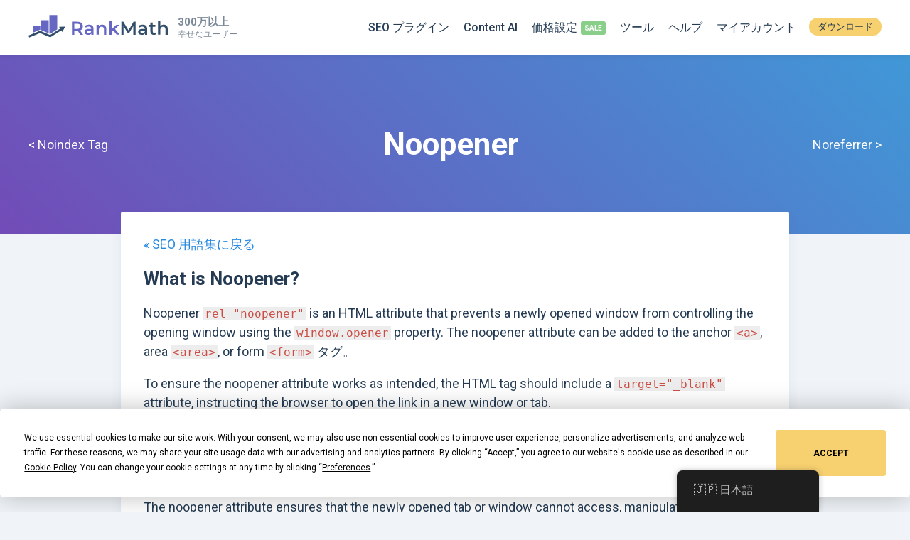

--- FILE ---
content_type: text/html; charset=UTF-8
request_url: https://rankmath.com/ja/seo-glossary/noopener/
body_size: 18187
content:
<!--                                              /\
   ___            __    __  ___     __  __       (  )
  / _ \___ ____  / /__ /  |/  /__ _/ /_/ /       (  )
 / , _/ _ `/ _ \/  '_// /|_/ / _ `/ __/ _ \     /|/\|\
/_/|_|\_,_/_//_/_/\_\/_/  /_/\_,_/\__/_//_/    /_||||_\

-->
<!doctype html>
<html lang="ja" prefix="og: https://ogp.me/ns#">
<head>
		<meta charset="UTF-8">
	<meta name="viewport" content="width=device-width, initial-scale=1, maximum-scale=5, user-scalable=yes">
	<link rel="profile" href="https://gmpg.org/xfn/11">
	<script type="text/javascript" src="https://app.termly.io/resource-blocker/a8be624f-646a-4940-9a04-d6a9b1de5c6c"></script>
		<style>img:is([sizes="auto" i], [sizes^="auto," i]) { contain-intrinsic-size: 3000px 1500px }</style>
	<meta name="dlm-version" content="5.1.4"><link rel='preconnect' href='https://www.googletagmanager.com' >
    <!-- Start VWO Common Smartcode -->
    <script  type='text/javascript'>
        var _vwo_clicks = 10;
    </script>
    <!-- End VWO Common Smartcode -->
        <!-- Start VWO Async SmartCode -->
    <link rel="preconnect" href="https://dev.visualwebsiteoptimizer.com" />
    <script  type='text/javascript' id='vwoCode'>
        /* Fix: wp-rocket (application/ld+json) */
        window._vwo_code || (function () {
            var account_id=1132515,
                version=2.1,
                settings_tolerance=2000,
                library_tolerance=2500,
                use_existing_jquery=false,
                hide_element='body',
                hide_element_style = 'opacity:0 !important;filter:alpha(opacity=0) !important;background:none !important;transition:none !important;',
                /* DO NOT EDIT BELOW THIS LINE */
                f=false,w=window,d=document,v=d.querySelector('#vwoCode'),cK='_vwo_'+account_id+'_settings',cc={};try{var c=JSON.parse(localStorage.getItem('_vwo_'+account_id+'_config'));cc=c&&typeof c==='object'?c:{}}catch(e){}var stT=cc.stT==='session'?w.sessionStorage:w.localStorage;code={use_existing_jquery:function(){return typeof use_existing_jquery!=='undefined'?use_existing_jquery:undefined},library_tolerance:function(){return typeof library_tolerance!=='undefined'?library_tolerance:undefined},settings_tolerance:function(){return cc.sT||settings_tolerance},hide_element_style:function(){return'{'+(cc.hES||hide_element_style)+'}'},hide_element:function(){if(performance.getEntriesByName('first-contentful-paint')[0]){return''}return typeof cc.hE==='string'?cc.hE:hide_element},getVersion:function(){return version},finish:function(e){if(!f){f=true;var t=d.getElementById('_vis_opt_path_hides');if(t)t.parentNode.removeChild(t);if(e)(new Image).src='https://dev.visualwebsiteoptimizer.com/ee.gif?a='+account_id+e}},finished:function(){return f},addScript:function(e){var t=d.createElement('script');t.type='text/javascript';if(e.src){t.src=e.src}else{t.text=e.text}d.getElementsByTagName('head')[0].appendChild(t)},load:function(e,t){var i=this.getSettings(),n=d.createElement('script'),r=this;t=t||{};if(i){n.textContent=i;d.getElementsByTagName('head')[0].appendChild(n);if(!w.VWO||VWO.caE){stT.removeItem(cK);r.load(e)}}else{var o=new XMLHttpRequest;o.open('GET',e,true);o.withCredentials=!t.dSC;o.responseType=t.responseType||'text';o.onload=function(){if(t.onloadCb){return t.onloadCb(o,e)}if(o.status===200||o.status===304){_vwo_code.addScript({text:o.responseText})}else{_vwo_code.finish('&e=loading_failure:'+e)}};o.onerror=function(){if(t.onerrorCb){return t.onerrorCb(e)}_vwo_code.finish('&e=loading_failure:'+e)};o.send()}},getSettings:function(){try{var e=stT.getItem(cK);if(!e){return}e=JSON.parse(e);if(Date.now()>e.e){stT.removeItem(cK);return}return e.s}catch(e){return}},init:function(){if(d.URL.indexOf('__vwo_disable__')>-1)return;var e=this.settings_tolerance();w._vwo_settings_timer=setTimeout(function(){_vwo_code.finish();stT.removeItem(cK)},e);var t;if(this.hide_element()!=='body'){t=d.createElement('style');var i=this.hide_element(),n=i?i+this.hide_element_style():'',r=d.getElementsByTagName('head')[0];t.setAttribute('id','_vis_opt_path_hides');v&&t.setAttribute('nonce',v.nonce);t.setAttribute('type','text/css');if(t.styleSheet)t.styleSheet.cssText=n;else t.appendChild(d.createTextNode(n));r.appendChild(t)}else{t=d.getElementsByTagName('head')[0];var n=d.createElement('div');n.style.cssText='z-index: 2147483647 !important;position: fixed !important;left: 0 !important;top: 0 !important;width: 100% !important;height: 100% !important;background: white !important;';n.setAttribute('id','_vis_opt_path_hides');n.classList.add('_vis_hide_layer');t.parentNode.insertBefore(n,t.nextSibling)}var o='https://dev.visualwebsiteoptimizer.com/j.php?a='+account_id+'&u='+encodeURIComponent(d.URL)+'&vn='+version;if(w.location.search.indexOf('_vwo_xhr')!==-1){this.addScript({src:o})}else{this.load(o+'&x=true')}}};w._vwo_code=code;code.init();})();
    </script>
    <!-- End VWO Async SmartCode -->
    
<!-- Search Engine Optimization by Rank Math PRO - https://rankmath.com/ -->
<title>What is Noopener? &raquo; Rank Math</title>
<meta name="description" content="Noopener rel=&quot;noopener&quot; is the HTML attribute that prevents third-party sites from controlling the browser tab using the window.opener property."/>
<meta name="robots" content="follow, index, max-snippet:-1, max-video-preview:-1, max-image-preview:large"/>
<link rel="canonical" href="https://rankmath.com/ja/seo-glossary/noopener/" />
<meta property="og:locale" content="ja_JP" />
<meta property="og:type" content="article" />
<meta property="og:title" content="What is Noopener? &raquo; Rank Math" />
<meta property="og:description" content="Noopener rel=&quot;noopener&quot; is the HTML attribute that prevents third-party sites from controlling the browser tab using the window.opener property." />
<meta property="og:url" content="https://rankmath.com/ja/seo-glossary/noopener/" />
<meta property="og:site_name" content="Rank Math" />
<meta property="article:publisher" content="https://www.facebook.com/RankMath" />
<meta property="article:author" content="https://www.facebook.com/bhanu.chaffy" />
<meta property="fb:app_id" content="773312216362768" />
<meta property="og:image" content="https://rankmath.com/wp-content/uploads/2023/12/Noopener.png" />
<meta property="og:image:secure_url" content="https://rankmath.com/wp-content/uploads/2023/12/Noopener.png" />
<meta property="og:image:width" content="1200" />
<meta property="og:image:height" content="630" />
<meta property="og:image:alt" content="Noopener" />
<meta property="og:image:type" content="image/png" />
<meta name="twitter:card" content="summary_large_image" />
<meta name="twitter:title" content="What is Noopener? &raquo; Rank Math" />
<meta name="twitter:description" content="Noopener rel=&quot;noopener&quot; is the HTML attribute that prevents third-party sites from controlling the browser tab using the window.opener property." />
<meta name="twitter:site" content="@RankMathSEO" />
<meta name="twitter:creator" content="@RankMathSEO" />
<meta name="twitter:image" content="https://rankmath.com/wp-content/uploads/2023/12/Noopener.png" />
<script type="application/ld+json" class="rank-math-schema-pro">{"@context":"https://schema.org","@graph":[{"@type":"BreadcrumbList","@id":"https://rankmath.com/ja/seo-glossary/noopener/#breadcrumb","itemListElement":[{"@type":"ListItem","position":"1","item":{"@id":"https://rankmath.com","name":"Home"}},{"@type":"ListItem","position":"2","item":{"@id":"https://rankmath.com/ja/seo-glossary/noopener/","name":"Noopener\u00a0"}}]}]}</script>
<!-- /Rank Math WordPress SEO プラグイン -->

<link rel="alternate" type="application/rss+xml" title="Rank Math &raquo; フィード" href="https://rankmath.com/ja/feed/" />
<link rel="alternate" type="application/rss+xml" title="Rank Math &raquo; コメントフィード" href="https://rankmath.com/ja/comments/feed/" />
<style id='classic-theme-styles-inline-css' type='text/css'>
/*! This file is auto-generated */
.wp-block-button__link{color:#fff;background-color:#32373c;border-radius:9999px;box-shadow:none;text-decoration:none;padding:calc(.667em + 2px) calc(1.333em + 2px);font-size:1.125em}.wp-block-file__button{background:#32373c;color:#fff;text-decoration:none}
</style>
<style id='global-styles-inline-css' type='text/css'>
:root{--wp--preset--aspect-ratio--square: 1;--wp--preset--aspect-ratio--4-3: 4/3;--wp--preset--aspect-ratio--3-4: 3/4;--wp--preset--aspect-ratio--3-2: 3/2;--wp--preset--aspect-ratio--2-3: 2/3;--wp--preset--aspect-ratio--16-9: 16/9;--wp--preset--aspect-ratio--9-16: 9/16;--wp--preset--color--black: #000000;--wp--preset--color--cyan-bluish-gray: #abb8c3;--wp--preset--color--white: #ffffff;--wp--preset--color--pale-pink: #f78da7;--wp--preset--color--vivid-red: #cf2e2e;--wp--preset--color--luminous-vivid-orange: #ff6900;--wp--preset--color--luminous-vivid-amber: #fcb900;--wp--preset--color--light-green-cyan: #7bdcb5;--wp--preset--color--vivid-green-cyan: #00d084;--wp--preset--color--pale-cyan-blue: #8ed1fc;--wp--preset--color--vivid-cyan-blue: #0693e3;--wp--preset--color--vivid-purple: #9b51e0;--wp--preset--gradient--vivid-cyan-blue-to-vivid-purple: linear-gradient(135deg,rgba(6,147,227,1) 0%,rgb(155,81,224) 100%);--wp--preset--gradient--light-green-cyan-to-vivid-green-cyan: linear-gradient(135deg,rgb(122,220,180) 0%,rgb(0,208,130) 100%);--wp--preset--gradient--luminous-vivid-amber-to-luminous-vivid-orange: linear-gradient(135deg,rgba(252,185,0,1) 0%,rgba(255,105,0,1) 100%);--wp--preset--gradient--luminous-vivid-orange-to-vivid-red: linear-gradient(135deg,rgba(255,105,0,1) 0%,rgb(207,46,46) 100%);--wp--preset--gradient--very-light-gray-to-cyan-bluish-gray: linear-gradient(135deg,rgb(238,238,238) 0%,rgb(169,184,195) 100%);--wp--preset--gradient--cool-to-warm-spectrum: linear-gradient(135deg,rgb(74,234,220) 0%,rgb(151,120,209) 20%,rgb(207,42,186) 40%,rgb(238,44,130) 60%,rgb(251,105,98) 80%,rgb(254,248,76) 100%);--wp--preset--gradient--blush-light-purple: linear-gradient(135deg,rgb(255,206,236) 0%,rgb(152,150,240) 100%);--wp--preset--gradient--blush-bordeaux: linear-gradient(135deg,rgb(254,205,165) 0%,rgb(254,45,45) 50%,rgb(107,0,62) 100%);--wp--preset--gradient--luminous-dusk: linear-gradient(135deg,rgb(255,203,112) 0%,rgb(199,81,192) 50%,rgb(65,88,208) 100%);--wp--preset--gradient--pale-ocean: linear-gradient(135deg,rgb(255,245,203) 0%,rgb(182,227,212) 50%,rgb(51,167,181) 100%);--wp--preset--gradient--electric-grass: linear-gradient(135deg,rgb(202,248,128) 0%,rgb(113,206,126) 100%);--wp--preset--gradient--midnight: linear-gradient(135deg,rgb(2,3,129) 0%,rgb(40,116,252) 100%);--wp--preset--font-size--small: 13px;--wp--preset--font-size--medium: 20px;--wp--preset--font-size--large: 36px;--wp--preset--font-size--x-large: 42px;--wp--preset--spacing--20: 0.44rem;--wp--preset--spacing--30: 0.67rem;--wp--preset--spacing--40: 1rem;--wp--preset--spacing--50: 1.5rem;--wp--preset--spacing--60: 2.25rem;--wp--preset--spacing--70: 3.38rem;--wp--preset--spacing--80: 5.06rem;--wp--preset--shadow--natural: 6px 6px 9px rgba(0, 0, 0, 0.2);--wp--preset--shadow--deep: 12px 12px 50px rgba(0, 0, 0, 0.4);--wp--preset--shadow--sharp: 6px 6px 0px rgba(0, 0, 0, 0.2);--wp--preset--shadow--outlined: 6px 6px 0px -3px rgba(255, 255, 255, 1), 6px 6px rgba(0, 0, 0, 1);--wp--preset--shadow--crisp: 6px 6px 0px rgba(0, 0, 0, 1);}:where(.is-layout-flex){gap: 0.5em;}:where(.is-layout-grid){gap: 0.5em;}body .is-layout-flex{display: flex;}.is-layout-flex{flex-wrap: wrap;align-items: center;}.is-layout-flex > :is(*, div){margin: 0;}body .is-layout-grid{display: grid;}.is-layout-grid > :is(*, div){margin: 0;}:where(.wp-block-columns.is-layout-flex){gap: 2em;}:where(.wp-block-columns.is-layout-grid){gap: 2em;}:where(.wp-block-post-template.is-layout-flex){gap: 1.25em;}:where(.wp-block-post-template.is-layout-grid){gap: 1.25em;}.has-black-color{color: var(--wp--preset--color--black) !important;}.has-cyan-bluish-gray-color{color: var(--wp--preset--color--cyan-bluish-gray) !important;}.has-white-color{color: var(--wp--preset--color--white) !important;}.has-pale-pink-color{color: var(--wp--preset--color--pale-pink) !important;}.has-vivid-red-color{color: var(--wp--preset--color--vivid-red) !important;}.has-luminous-vivid-orange-color{color: var(--wp--preset--color--luminous-vivid-orange) !important;}.has-luminous-vivid-amber-color{color: var(--wp--preset--color--luminous-vivid-amber) !important;}.has-light-green-cyan-color{color: var(--wp--preset--color--light-green-cyan) !important;}.has-vivid-green-cyan-color{color: var(--wp--preset--color--vivid-green-cyan) !important;}.has-pale-cyan-blue-color{color: var(--wp--preset--color--pale-cyan-blue) !important;}.has-vivid-cyan-blue-color{color: var(--wp--preset--color--vivid-cyan-blue) !important;}.has-vivid-purple-color{color: var(--wp--preset--color--vivid-purple) !important;}.has-black-background-color{background-color: var(--wp--preset--color--black) !important;}.has-cyan-bluish-gray-background-color{background-color: var(--wp--preset--color--cyan-bluish-gray) !important;}.has-white-background-color{background-color: var(--wp--preset--color--white) !important;}.has-pale-pink-background-color{background-color: var(--wp--preset--color--pale-pink) !important;}.has-vivid-red-background-color{background-color: var(--wp--preset--color--vivid-red) !important;}.has-luminous-vivid-orange-background-color{background-color: var(--wp--preset--color--luminous-vivid-orange) !important;}.has-luminous-vivid-amber-background-color{background-color: var(--wp--preset--color--luminous-vivid-amber) !important;}.has-light-green-cyan-background-color{background-color: var(--wp--preset--color--light-green-cyan) !important;}.has-vivid-green-cyan-background-color{background-color: var(--wp--preset--color--vivid-green-cyan) !important;}.has-pale-cyan-blue-background-color{background-color: var(--wp--preset--color--pale-cyan-blue) !important;}.has-vivid-cyan-blue-background-color{background-color: var(--wp--preset--color--vivid-cyan-blue) !important;}.has-vivid-purple-background-color{background-color: var(--wp--preset--color--vivid-purple) !important;}.has-black-border-color{border-color: var(--wp--preset--color--black) !important;}.has-cyan-bluish-gray-border-color{border-color: var(--wp--preset--color--cyan-bluish-gray) !important;}.has-white-border-color{border-color: var(--wp--preset--color--white) !important;}.has-pale-pink-border-color{border-color: var(--wp--preset--color--pale-pink) !important;}.has-vivid-red-border-color{border-color: var(--wp--preset--color--vivid-red) !important;}.has-luminous-vivid-orange-border-color{border-color: var(--wp--preset--color--luminous-vivid-orange) !important;}.has-luminous-vivid-amber-border-color{border-color: var(--wp--preset--color--luminous-vivid-amber) !important;}.has-light-green-cyan-border-color{border-color: var(--wp--preset--color--light-green-cyan) !important;}.has-vivid-green-cyan-border-color{border-color: var(--wp--preset--color--vivid-green-cyan) !important;}.has-pale-cyan-blue-border-color{border-color: var(--wp--preset--color--pale-cyan-blue) !important;}.has-vivid-cyan-blue-border-color{border-color: var(--wp--preset--color--vivid-cyan-blue) !important;}.has-vivid-purple-border-color{border-color: var(--wp--preset--color--vivid-purple) !important;}.has-vivid-cyan-blue-to-vivid-purple-gradient-background{background: var(--wp--preset--gradient--vivid-cyan-blue-to-vivid-purple) !important;}.has-light-green-cyan-to-vivid-green-cyan-gradient-background{background: var(--wp--preset--gradient--light-green-cyan-to-vivid-green-cyan) !important;}.has-luminous-vivid-amber-to-luminous-vivid-orange-gradient-background{background: var(--wp--preset--gradient--luminous-vivid-amber-to-luminous-vivid-orange) !important;}.has-luminous-vivid-orange-to-vivid-red-gradient-background{background: var(--wp--preset--gradient--luminous-vivid-orange-to-vivid-red) !important;}.has-very-light-gray-to-cyan-bluish-gray-gradient-background{background: var(--wp--preset--gradient--very-light-gray-to-cyan-bluish-gray) !important;}.has-cool-to-warm-spectrum-gradient-background{background: var(--wp--preset--gradient--cool-to-warm-spectrum) !important;}.has-blush-light-purple-gradient-background{background: var(--wp--preset--gradient--blush-light-purple) !important;}.has-blush-bordeaux-gradient-background{background: var(--wp--preset--gradient--blush-bordeaux) !important;}.has-luminous-dusk-gradient-background{background: var(--wp--preset--gradient--luminous-dusk) !important;}.has-pale-ocean-gradient-background{background: var(--wp--preset--gradient--pale-ocean) !important;}.has-electric-grass-gradient-background{background: var(--wp--preset--gradient--electric-grass) !important;}.has-midnight-gradient-background{background: var(--wp--preset--gradient--midnight) !important;}.has-small-font-size{font-size: var(--wp--preset--font-size--small) !important;}.has-medium-font-size{font-size: var(--wp--preset--font-size--medium) !important;}.has-large-font-size{font-size: var(--wp--preset--font-size--large) !important;}.has-x-large-font-size{font-size: var(--wp--preset--font-size--x-large) !important;}
:where(.wp-block-post-template.is-layout-flex){gap: 1.25em;}:where(.wp-block-post-template.is-layout-grid){gap: 1.25em;}
:where(.wp-block-columns.is-layout-flex){gap: 2em;}:where(.wp-block-columns.is-layout-grid){gap: 2em;}
:root :where(.wp-block-pullquote){font-size: 1.5em;line-height: 1.6;}
</style>
<style id='woocommerce-inline-inline-css' type='text/css'>
.woocommerce form .form-row .required { visibility: visible; }
</style>
<link rel='stylesheet' id='trp-floater-language-switcher-style-css' href='https://rankmath.com/wp-content/plugins/translatepress-multilingual/assets/css/trp-floater-language-switcher.css?ver=3.0' type='text/css' media='all' />
<link rel='stylesheet' id='trp-language-switcher-style-css' href='https://rankmath.com/wp-content/plugins/translatepress-multilingual/assets/css/trp-language-switcher.css?ver=3.0' type='text/css' media='all' />
<link rel='stylesheet' id='brands-styles-css' href='https://rankmath.com/wp-content/plugins/woocommerce/assets/css/brands.css?ver=9.9.5' type='text/css' media='all' />
<link rel='stylesheet' id='rm-style-css' href='https://rankmath.com/wp-content/themes/rm/style.css?ver=0.167' type='text/css' media='all' />
<link rel='stylesheet' id='rm-page-seo-glossary-css' href='https://rankmath.com/wp-content/themes/rm/css/page-seo-glossary.css?ver=0.167' type='text/css' media='all' />
<script type="text/javascript">
            window._nslDOMReady = (function () {
                const executedCallbacks = new Set();
            
                return function (callback) {
                    /**
                    * Third parties might dispatch DOMContentLoaded events, so we need to ensure that we only run our callback once!
                    */
                    if (executedCallbacks.has(callback)) return;
            
                    const wrappedCallback = function () {
                        if (executedCallbacks.has(callback)) return;
                        executedCallbacks.add(callback);
                        callback();
                    };
            
                    if (document.readyState === "complete" || document.readyState === "interactive") {
                        wrappedCallback();
                    } else {
                        document.addEventListener("DOMContentLoaded", wrappedCallback);
                    }
                };
            })();
        </script><script type="text/javascript" src="https://rankmath.com/wp-content/plugins/wp-sentry-integration/public/wp-sentry-browser.min.js?ver=8.9.0" id="wp-sentry-browser-bundle-js"></script>
<script type="text/javascript" id="wp-sentry-browser-js-extra">
/* <![CDATA[ */
var wp_sentry = {"environment":"production","release":"0.2.4","context":{"tags":{"wordpress":"6.8.3","language":"ja"}},"dsn":"https:\/\/02efc90471b4fe80591376609686c5c0@o172969.ingest.us.sentry.io\/4508649752100864"};
/* ]]> */
</script>
<script type="text/javascript" src="https://rankmath.com/wp-content/plugins/wp-sentry-integration/public/wp-sentry-init.js?ver=8.9.0" id="wp-sentry-browser-js"></script>
<script type="text/javascript" src="https://rankmath.com/wp-includes/js/jquery/jquery.min.js?ver=3.7.1" id="jquery-core-js"></script>
<script type="text/javascript" src="https://rankmath.com/wp-content/plugins/woocommerce/assets/js/js-cookie/js.cookie.min.js?ver=2.1.4-wc.9.9.5" id="js-cookie-js" defer="defer" data-wp-strategy="defer"></script>
<script type="text/javascript" id="woocommerce-js-extra">
/* <![CDATA[ */
var woocommerce_params = {"ajax_url":"\/wp-admin\/admin-ajax.php","wc_ajax_url":"https:\/\/rankmath.com\/ja\/?wc-ajax=%%endpoint%%","i18n_password_show":"Show password","i18n_password_hide":"Hide password"};
/* ]]> */
</script>
<script type="text/javascript" id="jquery-cookie-js-extra">
/* <![CDATA[ */
var affwp_scripts = {"ajaxurl":"https:\/\/rankmath.com\/wp-admin\/admin-ajax.php"};
/* ]]> */
</script>
<script type="text/javascript" src="https://rankmath.com/wp-content/plugins/woocommerce/assets/js/jquery-cookie/jquery.cookie.min.js?ver=1.4.1-wc.9.9.5" id="jquery-cookie-js" data-wp-strategy="defer"></script>
<script type="text/javascript" id="affwp-tracking-js-extra">
/* <![CDATA[ */
var affwp_debug_vars = {"integrations":{"woocommerce":"WooCommerce"},"version":"2.29.1","currency":"USD","ref_cookie":"affwp_ref","visit_cookie":"affwp_ref_visit_id","campaign_cookie":"affwp_campaign"};
/* ]]> */
</script>
<script type="text/javascript" src="https://rankmath.com/wp-content/plugins/affiliate-wp/assets/js/tracking.min.js?ver=2.29.1" id="affwp-tracking-js"></script>
<script type="text/javascript" src="https://rankmath.com/wp-content/plugins/translatepress-multilingual/assets/js/trp-frontend-compatibility.js?ver=3.0" id="trp-frontend-compatibility-js"></script>
<script type="text/javascript" id="wc-settings-dep-in-header-js-after">
/* <![CDATA[ */
console.warn( "Scripts that have a dependency on [wc-settings, wc-blocks-checkout] must be loaded in the footer, automatewoo-marketing-optin-editor-script was registered to load in the header, but has been switched to load in the footer instead. See https://github.com/woocommerce/woocommerce-gutenberg-products-block/pull/5059" );
/* ]]> */
</script>
<link rel="https://api.w.org/" href="https://rankmath.com/ja/wp-json/" /><link rel="EditURI" type="application/rsd+xml" title="RSD" href="https://rankmath.com/xmlrpc.php?rsd" />
<link rel='shortlink' href='https://rankmath.com/ja/?p=1236303' />
<link rel="alternate" title="oEmbed (JSON)" type="application/json+oembed" href="https://rankmath.com/ja/wp-json/oembed/1.0/embed?url=https%3A%2F%2Frankmath.com%2Fja%2Fseo-glossary%2Fnoopener%2F" />
<link rel="alternate" title="oEmbed (XML)" type="text/xml+oembed" href="https://rankmath.com/ja/wp-json/oembed/1.0/embed?url=https%3A%2F%2Frankmath.com%2Fja%2Fseo-glossary%2Fnoopener%2F&#038;format=xml" />
			<link rel="preconnect" href="https://fonts.googleapis.com">
			<link rel="preconnect" href="https://fonts.gstatic.com" crossorigin>
			<link href="https://fonts.googleapis.com/css2?family=Roboto+Mono:ital,wght@0,100..700;1,100..700&family=Roboto:ital,wght@0,100;0,300;0,400;0,500;0,700;0,900;1,100;1,300;1,400;1,500;1,700;1,900&display=swap" rel="stylesheet">
				<script type="text/javascript">
		var AFFWP = AFFWP || {};
		AFFWP.referral_var = 'ref';
		AFFWP.expiration = 60;
		AFFWP.debug = 0;

		AFFWP.cookie_domain = '.rankmath.com';

		AFFWP.referral_credit_last = 1;
		</script>
<link rel="alternate" hreflang="en-US" href="https://rankmath.com/seo-glossary/noopener/"/>
<link rel="alternate" hreflang="de-DE" href="https://rankmath.com/de/seo-glossary/noopener/"/>
<link rel="alternate" hreflang="nl-NL" href="https://rankmath.com/nl/seo-glossary/noopener/"/>
<link rel="alternate" hreflang="fr-FR" href="https://rankmath.com/fr/seo-glossary/noopener/"/>
<link rel="alternate" hreflang="ja" href="https://rankmath.com/ja/seo-glossary/noopener/"/>
<link rel="alternate" hreflang="es-ES" href="https://rankmath.com/es/seo-glossary/noopener/"/>
<link rel="alternate" hreflang="it-IT" href="https://rankmath.com/it/seo-glossary/noopener/"/>
<link rel="alternate" hreflang="fi" href="https://rankmath.com/fi/seo-glossary/noopener/"/>
<link rel="alternate" hreflang="en" href="https://rankmath.com/seo-glossary/noopener/"/>
<link rel="alternate" hreflang="de" href="https://rankmath.com/de/seo-glossary/noopener/"/>
<link rel="alternate" hreflang="nl" href="https://rankmath.com/nl/seo-glossary/noopener/"/>
<link rel="alternate" hreflang="fr" href="https://rankmath.com/fr/seo-glossary/noopener/"/>
<link rel="alternate" hreflang="es" href="https://rankmath.com/es/seo-glossary/noopener/"/>
<link rel="alternate" hreflang="it" href="https://rankmath.com/it/seo-glossary/noopener/"/>
	<noscript><style>.woocommerce-product-gallery{ opacity: 1 !important; }</style></noscript>
		<!-- Reddit Pixel -->
	<script>!function(w,d){if(!w.rdt){var p=w.rdt=function(){p.sendEvent?p.sendEvent.apply(p,arguments):p.callQueue.push(arguments)};p.callQueue=[];var t=d.createElement("script");t.src="https://www.redditstatic.com/ads/pixel.js",t.async=!0;var s=d.getElementsByTagName("script")[0];s.parentNode.insertBefore(t,s)}}(window,document);rdt('init','a2_ha0qfl1t15or');rdt('track', 'PageVisit');</script>
	<!-- End Reddit Pixel -->
	<script>
		window.dataLayer = window.dataLayer || [];
	</script>
			<!-- Google Tag Manager -->
		<script>(function(w,d,s,l,i){w[l]=w[l]||[];w[l].push({'gtm.start':
		new Date().getTime(),event:'gtm.js'});var f=d.getElementsByTagName(s)[0],
		j=d.createElement(s),dl=l!='dataLayer'?'&l='+l:'';j.async=true;j.src=
		'https://www.googletagmanager.com/gtm.js?id='+i+dl;f.parentNode.insertBefore(j,f);
		})(window,document,'script','dataLayer','GTM-NVLJ3ZS');</script>
		<!-- End Google Tag Manager -->
			<!-- Favicons -->
	<link rel="shortcut icon" href="https://rankmath.com/wp-content/themes/rm/images/favicons/favicon.ico">
	<link rel="icon" sizes="16x16 32x32 64x64" href="https://rankmath.com/wp-content/themes/rm/images/favicons/favicon.ico">
	<link rel="icon" type="image/png" sizes="196x196" href="https://rankmath.com/wp-content/themes/rm/images/favicons/favicon-192.png">
	<link rel="icon" type="image/png" sizes="160x160" href="https://rankmath.com/wp-content/themes/rm/images/favicons/favicon-160.png">
	<link rel="icon" type="image/png" sizes="96x96" href="https://rankmath.com/wp-content/themes/rm/images/favicons/favicon-96.png">
	<link rel="icon" type="image/png" sizes="64x64" href="https://rankmath.com/wp-content/themes/rm/images/favicons/favicon-64.png">
	<link rel="icon" type="image/png" sizes="32x32" href="https://rankmath.com/wp-content/themes/rm/images/favicons/favicon-32.png">
	<link rel="icon" type="image/png" sizes="16x16" href="https://rankmath.com/wp-content/themes/rm/images/favicons/favicon-16.png">
	<link rel="apple-touch-icon" href="https://rankmath.com/wp-content/themes/rm/images/favicons/favicon-57.png">
	<link rel="apple-touch-icon" sizes="114x114" href="https://rankmath.com/wp-content/themes/rm/images/favicons/favicon-114.png">
	<link rel="apple-touch-icon" sizes="72x72" href="https://rankmath.com/wp-content/themes/rm/images/favicons/favicon-72.png">
	<link rel="apple-touch-icon" sizes="144x144" href="https://rankmath.com/wp-content/themes/rm/images/favicons/favicon-144.png">
	<link rel="apple-touch-icon" sizes="60x60" href="https://rankmath.com/wp-content/themes/rm/images/favicons/favicon-60.png">
	<link rel="apple-touch-icon" sizes="120x120" href="https://rankmath.com/wp-content/themes/rm/images/favicons/favicon-120.png">
	<link rel="apple-touch-icon" sizes="76x76" href="https://rankmath.com/wp-content/themes/rm/images/favicons/favicon-76.png">
	<link rel="apple-touch-icon" sizes="152x152" href="https://rankmath.com/wp-content/themes/rm/images/favicons/favicon-152.png">
	<link rel="apple-touch-icon" sizes="180x180" href="https://rankmath.com/wp-content/themes/rm/images/favicons/favicon-180.png">
	<meta name="msapplication-TileColor" content="#FFFFFF">
	<meta name="msapplication-TileImage" content="https://rankmath.com/wp-content/themes/rm/images/favicons/favicon-144.png">
	<meta name="msapplication-config" content="https://rankmath.com/wp-content/themes/rm/images/favicons/browserconfig.xml">
	<!-- Favicons End -->
</head>

<body class="wp-singular rm_seo_term-template-default single single-rm_seo_term postid-1236303 wp-theme-rm theme-rm woocommerce-no-js translatepress-ja content-sidebar-layout woocommerce-active" id="sitebody">
<!-- Google Tag Manager (noscript) -->
<noscript><iframe src="https://www.googletagmanager.com/ns.html?id=GTM-NVLJ3ZS"
height="0" width="0" style="display:none;visibility:hidden"></iframe></noscript>
<!-- End Google Tag Manager (noscript) -->


<div id="page" class="site">
	<div id="catcher" class="clear" ></div>	<header id="masthead" class="site-header" itemscope itemtype="https://schema.org/WPHeader">
		<a class="accessibility-toggle-link screen-reader-text" href="#" role="button" tabindex="0" aria-label="Turn On Accessible Colors Mode">Turn On Accessible Colors Mode</a>		<div class="container clear">
			<div class="site-branding">
								<div class="site-title"><a href="https://rankmath.com/ja/" rel="home"><img src="https://rankmath.com/wp-content/themes/rm/images/rank-math-logo.svg" title="WordPressSEOのスイスアーミーナイフ" alt="Rank MathSEOプラグイン" width="210" height="34"></a></div>
									<span class="happy-user-count"><div class="user-count">300万以上</div><div class="user-count-text">幸せなユーザー</div></span>
								</div><!-- .site-branding -->

							<nav id="site-navigation" class="main-navigation" itemscope="itemscope" itemtype="https://schema.org/SiteNavigationElement">
					<span class="toggle-mobile-menu"><span></span></span>
					<div id="primary-menu" class="menu-main-menu-container"><ul id="menu-main-menu" class="menu"><li id="menu-item-388333" class="menu-item menu-item-type-custom menu-item-object-custom menu-item-388333"><a href="https://rankmath.com/ja/wordpress/plugin/seo-suite/" title="Rank MathSEOプラグインの機能">SEO プラグイン</a></li>
<li id="menu-item-1003350" class="menu-item menu-item-type-post_type menu-item-object-page menu-item-1003350"><a href="https://rankmath.com/ja/content-ai/">Content AI</a></li>
<li id="menu-item-641748" class="pricing sale menu-item menu-item-type-custom menu-item-object-custom menu-item-has-children menu-item-641748"><a href="https://rankmath.com/ja/pricing/" title="価格の詳細" aria-haspopup="true" aria-expanded="false">価格設定</a>
<ul class="sub-menu">
	<li id="menu-item-1272084" class="menu-item menu-item-type-custom menu-item-object-custom menu-item-1272084"><a href="https://rankmath.com/ja/pricing/">SEO プラグインの価格</a></li>
	<li id="menu-item-1195249" class="menu-item menu-item-type-custom menu-item-object-custom menu-item-1195249"><a href="https://rankmath.com/ja/content-ai/#pricing">Content AIの価格設定</a></li>
	<li id="menu-item-1613977" class="menu-item menu-item-type-custom menu-item-object-custom menu-item-1613977"><a href="https://rankmath.com/ja/pricing/?show_bundle=1">Bundle Pricing</a></li>
</ul>
</li>
<li id="menu-item-1091707" class="menu-item menu-item-type-post_type menu-item-object-page menu-item-has-children menu-item-1091707"><a href="https://rankmath.com/ja/tools/" aria-haspopup="true" aria-expanded="false">ツール</a>
<ul class="sub-menu">
	<li id="menu-item-1091708" class="menu-item menu-item-type-post_type menu-item-object-page menu-item-1091708"><a href="https://rankmath.com/ja/tools/meta-tag-analyzer/">メタ タグ アナライザー</a></li>
	<li id="menu-item-1091709" class="menu-item menu-item-type-post_type menu-item-object-page menu-item-1091709"><a rel="nofollow" href="https://rankmath.com/ja/tools/seo-analyzer/">SEOアナライザー</a></li>
	<li id="menu-item-1463882" class="menu-item menu-item-type-post_type menu-item-object-page menu-item-1463882"><a href="https://rankmath.com/ja/tools/robots-txt/">Robots.txt テスター</a></li>
</ul>
</li>
<li id="menu-item-40" class="menu-item menu-item-type-custom menu-item-object-custom menu-item-has-children menu-item-40"><a href="https://rankmath.com/kb/" title="Rank Mathサポート" aria-haspopup="true" aria-expanded="false">ヘルプ</a>
<ul class="sub-menu">
	<li id="menu-item-272" class="menu-item menu-item-type-custom menu-item-object-custom menu-item-272"><a target="_blank" href="https://rankmath.com/support/" title="サポートチケットフォーラム" aria-label="サポートチケットフォーラム">サポート</a></li>
</ul>
</li>
<li class="menu-item menu-item-type-custom menu-item-object-custom"><a href="https://rankmath.com/ja/my-account/" title="あなたのアカウントにログイン" rel="noopener nofollow" data-no-instant>マイアカウント</a></li><li class="login-button-wrap"><a href="https://rankmath.com/ja/thank-you/?download_id=rank-math" class="button login-button download-button" rel="noopener noreferrer nofollow" title="Rank Mathプラグインを無料でダウンロード"><span>ダウンロード</span></a></li></ul></div>				</nav><!-- #site-navigation -->
					</div>
			</header><!-- #masthead -->

	<div id="content" class="site-content">

<header class="page-header">
	<div class="graph"></div>
	<div class="container">
		<div class="single-seo-term-container">
			<div class="single-seo-term-prev"><a href="https://rankmath.com/ja/seo-glossary/noindex-tag/" title="noindex タグは、検索エンジンにサイトや Web ページをインデックスしないように指示するメタ タグです。">&lt; Noindex Tag</a></div>
			<h1 class="entry-title">Noopener </h1>			<div class="single-seo-term-next"><a href="https://rankmath.com/ja/seo-glossary/noreferrer/" title="Noreferrer は、リンクのクリックを通じて渡されるすべての参照情報を削除するための HTML 属性です。 ">Noreferrer &gt;</a></div>
		</div>
	</div>
</header><!-- .entry-header -->

<div class="container main clear">

	<div id="primary" class="content-area">
		<main id="main" class="site-main">

			<div class="type-post">
				<div class="back-to-glossary">
					<a href="https://rankmath.com/ja/seo-glossary/">« SEO 用語集に戻る</a>
				</div>
									<article class="seo-term-content">
						<h2>What is Noopener?</h2>
<p><span style="font-weight: 400">Noopener <code>rel="noopener"</code> is an HTML attribute </span><span style="font-weight: 400">that prevents a newly opened window from controlling the opening window using the </span><code>window.opener</code><span style="font-weight: 400"> property. </span><span style="font-weight: 400">The noopener attribute can be added to the anchor <code>&lt;a&gt;</code>, area <code>&lt;area&gt;</code>, or form <code>&lt;form&gt;</code> タグ。 </span></p>
<p><span style="font-weight: 400">To ensure the noopener attribute works as intended, the HTML tag should include a <code>target="_blank"</code> attribute, instructing the browser to open the link in a new window or tab. </span></p>
<pre>&lt;a href=&quot;https://yourdomain.com&quot; rel=&quot;noopener&quot; target=&quot;_blank&quot;&gt;Your Domain&lt;/a&gt;</pre>
<p><span style="font-weight: 400">The noopener attribute ensures that the newly opened tab or window cannot access, manipulate, or tamper with the URL or content of the opening window. This helps to enhance security and prevent potential malicious actions like </span>reverse tab nabbing.</p>
<p><span data-preserver-spaces="true">Reverse tab nabbing is a phishing scam in which a site replaces the last visited site with a fake lookalike. When visitors click the back button, they are redirected to the malicious lookalike site, where hackers can steal their banking and personal information.</span></p>
<h2><span data-preserver-spaces="true">Security Implication of the Noopener Attribute</span></h2>
<p><span data-preserver-spaces="true">When you click a link, it typically opens a new webpage in a new tab or window. Let us call this new window the &#8220;new window.&#8221; Similarly, the window or tab from which you clicked the link can be the &#8220;opening window.&#8221;</span></p>
<p><span data-preserver-spaces="true">Now,</span><span data-preserver-spaces="true"> suppose the</span><span data-preserver-spaces="true"> HTML code of the link you clicked on </span><strong><span data-preserver-spaces="true">does not</span></strong><span data-preserver-spaces="true"> contain a noopener attribute.</span><span data-preserver-spaces="true"> In that case, the new window will be able to access the JavaScript properties and methods of the opening window. This includes the window</span><span data-preserver-spaces="true">.opener</span><span data-preserver-spaces="true"> property, which the new window can use to change the URL of the opening window. </span></p>
<p><span data-preserver-spaces="true">Browsers typically prevent this</span><span data-preserver-spaces="true"> using the </span><a class="editor-rtfLink" href="https://developer.mozilla.org/en-US/docs/Web/Security/Same-origin_policy" target="_blank" rel="noopener" data-schema-attribute="mentions"><span data-preserver-spaces="true">same-origin policy</span></a><span data-preserver-spaces="true">. That is, browsers only allow the new window to access the window</span><span data-preserver-spaces="true">.</span><span data-preserver-spaces="true">opener</span><span data-preserver-spaces="true"> 財産</span><span data-preserver-spaces="true"> </span><span data-preserver-spaces="true">if both</span><span data-preserver-spaces="true"> windows have the same protocol, port, and host.</span><span data-preserver-spaces="true"> </span></p>
<p><span data-preserver-spaces="true">However, some older browsers do not support the same-origin policy, leaving visitors vulnerable. The noopener</span><strong><span data-preserver-spaces="true"> </span></strong><span data-preserver-spaces="true">property prevents that by setting the window</span><span data-preserver-spaces="true">.</span><span data-preserver-spaces="true">opener</span><span data-preserver-spaces="true"> 財産 </span><span data-preserver-spaces="true">に</span><span data-preserver-spaces="true"> </span><code>null</code><span data-preserver-spaces="true">, regardless of whether the browser supports the same-origin policy.</span><span data-preserver-spaces="true"> </span></p>
<p><span data-preserver-spaces="true">As an extra security measure, browsers and content management systems (CMS) like WordPress </span><a class="editor-rtfLink" href="https://mathiasbynens.github.io/rel-noopener/" target="_blank" rel="noopener" data-schema-attribute="mentions"><span data-preserver-spaces="true">automatically include</span></a><span data-preserver-spaces="true"> the noopener attribute to links containing the <code>target="_blank"</code> 属性。 </span></p>
<h2><span data-preserver-spaces="true">SEO Implications of the Noopener Attribute</span></h2>
<p><span data-preserver-spaces="true">The noopener attribute does not affect your search engine optimization or site performance. If anything, omitting the noopener attribute could be detrimental to your site performance, as the new window could access the window</span><span data-preserver-spaces="true">.opener</span><span data-preserver-spaces="true"> property and run JavaScript processes on the opening window. </span></p>
<p><span data-preserver-spaces="true">JavaScript is resource-intensive and can</span><span data-preserver-spaces="true"> take up considerable resources on your visitor&#8217;s device. If the opening window runs a lot of JavaScript, it could slow down the current page, causing performance issues for your visitors.</span></p>
<h2>Difference Between the Noopener, Noreferrer, and Nofollow Attributes</h2>
<p>The noopener attribute (<code>rel="noopener"</code>) prevents the new window from accessing the window.opener property of the opening window. The noreferrer attribute (<code>rel=&quot;参照者なし&quot;</code>), on the other hand, instructs the browser to remove the Referer header when opening the new window.</p>
<p><span style="font-weight: 400">The Referer header contains the URL of the previous page. So, including the noreferrer attribute ensures that the </span><span style="font-weight: 400">new window cannot access the URL of the opening window. </span></p>
<p>That said, the noreferrer attribute is an alternative to the noopener attribute. Both will prevent the new window from accessing the URL of the opening window. However, you should include the <code>target=”_blank”</code> attribute to the link.</p>
<p><span style="font-weight: 400">However, the nofollow (<code>rel="nofollow"</code>) </span><span data-preserver-spaces="true">attribute informs the search engine not to pass link equity to the site it links to. It has no security benefits, is unrelated to the noopener and </span><span data-preserver-spaces="true">noreferral</span><span data-preserver-spaces="true"> attributes, and is purely used for search engine optimization. </span></p>
<h2>よくある質問</h2>
<h3>1. What Does Noopener Mean?</h3>
<p><span style="font-weight: 400">Noopener refers to the </span><b>rel=&#8221;noopener&#8221;</b><span style="font-weight: 400"> attribute. It is an HTML attribute that prevents a new window from gaining access to the URL of the opening window. </span></p>
<h3>2. Is Noopener Still Needed?</h3>
<p><span style="font-weight: 400">Yes, the noopener is helpful for preventing malicious sites from manipulating the URL of your opening window. Without the noopener attribute, the new window could replace the opening window with a phishing site and steal your private information. </span></p>
<h3>3. What is the Difference Between Nofollow and Noopener?</h3>
<p><span style="font-weight: 400">The nofollow </span><b>rel=&#8221;nofollow&#8221;</b><span style="font-weight: 400"> attribute informs search engines not to follow or pass link equity to the site the link points to. On the other hand, the noopener <strong>rel=&#8221;noopener&#8221; </strong>属性</span><span style="font-weight: 400"> instructs the browser to prevent the new window from accessing or controlling the opening window through the </span><b>window.opener </b><span style="font-weight: 400">property. </span></p>
					</article><!-- #post-ID -->
								</div>
			<div class="related-posts"><h3>関連用語:</h3>			<h4>
				<a href="https://rankmath.com/ja/seo-glossary/total-blocking-time/">
					Total Blocking Time (TBT)				</a>
			</h4>
						<h4>
				<a href="https://rankmath.com/ja/seo-glossary/brand-mentions/">
					ブランドの言及				</a>
			</h4>
						<h4>
				<a href="https://rankmath.com/ja/seo-glossary/302-redirect/">
					302リダイレクト				</a>
			</h4>
						<h4>
				<a href="https://rankmath.com/ja/seo-glossary/seo-audit/">
					SEO監査				</a>
			</h4>
						<h4>
				<a href="https://rankmath.com/ja/seo-glossary/noreferrer/">
					参照者なし				</a>
			</h4>
			</div>		</main><!-- #main -->
	</div><!-- #primary -->

</div>


	</div><!-- #content -->
			<footer class="site-footer" itemtype="https://schema.org/WPFooter" itemscope="itemscope" id="sitefooter">
							<div class="container clear">
											<div class="columns clear">
							<div class="col col-1">
								<section id="nav_menu-4" class="widget widget_nav_menu"><h4 class="widget-title">おすすめされた</h4><nav class="menu-recommended-widget-container"><ul id="menu-recommended-widget" class="menu"><li id="menu-item-388586" class="menu-item menu-item-type-post_type menu-item-object-page menu-item-388586"><a href="https://rankmath.com/ja/reviews/" title="ユーザーからの熱烈な賞賛">レビュー</a></li>
<li id="menu-item-956065" class="menu-item menu-item-type-custom menu-item-object-custom menu-item-956065"><a href="https://rankmath.com/changelog/" title="Rank MathSEOプラグインに発生するすべての変更">変更ログ</a></li>
<li id="menu-item-388588" class="menu-item menu-item-type-post_type menu-item-object-page menu-item-388588"><a href="https://rankmath.com/ja/yoast-alternative/" title="2つのSEOプラグインの詳細な比較">Yoast Vs Rank Math</a></li>
<li id="menu-item-388607" class="menu-item menu-item-type-custom menu-item-object-custom menu-item-388607"><a href="https://rankmath.com/ja/wordpress/plugin/instant-indexing/" title="WordPressインスタントインデックスプラグイン">Google Indexing API</a></li>
<li id="menu-item-902801" class="menu-item menu-item-type-post_type menu-item-object-page menu-item-902801"><a href="https://rankmath.com/ja/google-updates/">Googleコアアップデート</a></li>
</ul></nav></section>							</div>
							<div class="col col-2">
								<section id="custom_html-5" class="widget_text widget widget_custom_html"><h4 class="widget-title">重要</h4><div class="textwidget custom-html-widget"><ul>
<li>
<a href="https://rankmath.com/kb/how-to-setup/" title="Rank Mathを正しく設定するためのステップバイステップガイド">Rank Mathのセットアップ方法</a>
</li>
<li>
<a href="https://rankmath.com/kb/score-100-in-tests/" title="ランクを上げる可能性を高めるために最大スコアを達成する">Rank Mathで100/100を獲得</a>
</li>
<li>
<a href="https://rankmath.com/kb/general-settings/" title="Rank Mathのすべての一般設定を学ぶ">Rank Mathの一般設定</a>
</li>
<li>
<a href="https://rankmath.com/kb/titles-and-meta/" title="Rank Mathでタイトルとメタの要点を学ぶ">「タイトルとメタ」設定</a>
</li>
<li>
<a href="https://rankmath.com/kb/analytics/" title="キーワード、トラフィック、電子メールレポートなどを追跡します。">強力なサイト分析</a>
</li>
</ul></div></section>							</div>
							<div class="col col-3 last">
								<section id="nav_menu-2" class="widget widget_nav_menu"><h4 class="widget-title">会社</h4><nav class="menu-company-widget-container"><ul id="menu-company-widget" class="menu"><li id="menu-item-575838" class="menu-item menu-item-type-post_type menu-item-object-page menu-item-575838"><a href="https://rankmath.com/ja/about/">私たちに関しては</a></li>
<li id="menu-item-267" class="menu-item menu-item-type-post_type menu-item-object-page menu-item-267"><a href="https://rankmath.com/ja/contact/" title="Rank Mathサポートチームに連絡する">連絡先</a></li>
<li id="menu-item-253" class="menu-item menu-item-type-post_type menu-item-object-page menu-item-253"><a href="https://rankmath.com/ja/privacy-policy/" title="Rank Mathのプライバシーポリシー">プライバシーポリシー</a></li>
<li id="menu-item-576054" class="menu-item menu-item-type-post_type menu-item-object-page menu-item-576054"><a href="https://rankmath.com/ja/hiring/" title="Rank Mathで採用しています！">私達は雇っています！</a></li>
<li id="menu-item-1195297" class="menu-item menu-item-type-post_type menu-item-object-page current_page_parent menu-item-1195297"><a href="https://rankmath.com/ja/blog/">ブログ</a></li>
</ul></nav></section>							</div>
							<div class="col col-4">
								<section id="nav_menu-5" class="widget widget_nav_menu"><h4 class="widget-title">我々のブランド</h4><nav class="menu-our-brands-container"><ul id="menu-our-brands" class="menu"><li id="menu-item-1262327" class="menu-item menu-item-type-custom menu-item-object-custom menu-item-1262327"><a target="_blank" href="https://www.one.com/en/wordpress-hosting">one.com</a></li>
<li id="menu-item-1262324" class="menu-item menu-item-type-custom menu-item-object-custom menu-item-1262324"><a target="_blank" href="https://wp-rocket.me">WP Rocket</a></li>
<li id="menu-item-1262325" class="menu-item menu-item-type-custom menu-item-object-custom menu-item-1262325"><a target="_blank" href="https://imagify.io">Imagify</a></li>
<li id="menu-item-1262326" class="menu-item menu-item-type-custom menu-item-object-custom menu-item-1262326"><a target="_blank" href="https://rocketcdn.me">RocketCDN</a></li>
<li id="menu-item-1275235" class="menu-item menu-item-type-custom menu-item-object-custom menu-item-1275235"><a target="_blank" href="https://termly.io">Termly</a></li>
<li id="menu-item-1562189" class="menu-item menu-item-type-custom menu-item-object-custom menu-item-1562189"><a href="https://www.shore.com/">Shore</a></li>
<li id="menu-item-1562190" class="menu-item menu-item-type-custom menu-item-object-custom menu-item-1562190"><a href="https://www.socialpilot.co/">SocialPilot</a></li>
</ul></nav></section>							</div>
							<div class="col col-5 last">
								<section id="nav_menu-3" class="widget widget_nav_menu"><h4 class="widget-title">使える</h4><nav class="menu-useful-widget-container"><ul id="menu-useful-widget" class="menu"><li id="menu-item-641753" class="menu-item menu-item-type-post_type menu-item-object-page menu-item-641753"><a href="https://rankmath.com/ja/tools/seo-analyzer/">SEOアナライザー</a></li>
<li id="menu-item-388556" class="menu-item menu-item-type-custom menu-item-object-custom menu-item-388556"><a href="https://rankmath.com/ja/compatibility/" title="Rank Mathと互換性のある100%製品のリスト">互換性のある製品</a></li>
<li id="menu-item-388627" class="menu-item menu-item-type-custom menu-item-object-custom menu-item-388627"><a href="https://rankmath.com/ja/affiliates/" title="すべての販売で30%を獲得できます!!">アフィリエイトプログラム</a></li>
<li id="menu-item-788094" class="menu-item menu-item-type-post_type menu-item-object-page menu-item-788094"><a href="https://rankmath.com/ja/free-vs-pro/" title="Rank Math無料vs.PRO">無料対PRO</a></li>
<li id="menu-item-902811" class="menu-item menu-item-type-custom menu-item-object-custom menu-item-902811"><a href="https://rankmath.com/ja/wordpress/plugin/seo-suite/#comparison">選択肢を比較する</a></li>
</ul></nav></section>							</div>
						</div>
									</div>
			
			<div class="copyrights clear">
				<div class="container">
					<ul class="social-profiles">
						<li class="twitter"><a href="https://twitter.com/RankMathSEO" title="ツイッター" rel="nofollow noopener" target="_blank" aria-label="ツイッター"><i class="rm-icons icon-twitter" aria-hidden="true"></i></a></li>
						<li class="facebook-group"><a href="https://www.facebook.com/groups/rankmathseopluginwordpress/" title="Facebookグループ" rel="nofollow noopener" target="_blank" aria-label="Facebookグループ"><i class="rm-icons icon-fb-group" aria-hidden="true"></i></a></li>
						<li class="youtube"><a href="https://www.youtube.com/RankMath?view_as=subscriber&sub_confirmation=1" title="YouTube" rel="nofollow noopener" target="_blank" aria-label="YouTube"><i class="rm-icons icon-play" aria-hidden="true"></i></a></li>
						<li class="facebook"><a href="https://www.facebook.com/RankMath/" title="フェイスブック" rel="nofollow noopener" target="_blank" aria-label="フェイスブック"><i class="rm-icons icon-facebook-alt" aria-hidden="true"></i></a></li>
						<li class="linkedin"><a href="https://www.linkedin.com/company/rankmath/" title="LinkedIn" rel="nofollow noopener" target="_blank" aria-label="LinkedIn"><i class="rm-icons icon-linkedin" aria-hidden="true"></i></a></li>
						<li class="tiktok"><a href="https://www.tiktok.com/@rankmathpro" title="TikTok" rel="nofollow noopener" target="_blank" aria-label="TikTok"><i class="rm-icons icon-tiktok" aria-hidden="true"></i></a></li>
					</ul>
					<div class="policies">
						<a title="Rank Mathの利用規約" href="https://rankmath.com/ja/terms-and-conditions/">利用規約</a>
						<span class="sep">|</span>
						<a title="Rank MathのCookieポリシー" href="https://rankmath.com/ja/cookie-policy/">クッキーポリシー</a>
						<span class="sep">|</span>
						<a title="Rank Mathのプラグイン使用ポリシー" href="https://rankmath.com/ja/usage-tracking/">プラグイン使用ポリシー</a>
					</div>
					<div class="copyrights-text">
						© Rank Math 2018-2026.
						Made with <span class="heart" role="presentation"><i class="icon-heartbeat" aria-hidden="true"></i></span><span class="screen-reader-text">愛</span> WordPressを使用します。
					</div>
				</div><!-- .copyrights -->
			</div>
			<a id='scroll-to-top' class='animate' href='#' role='button' aria-label='トップにジャンプ' tabindex='0'><i class='rm-icons icon-right-arrow' aria-hidden='true'></i></a>
		</footer><!-- #colophon -->
		</div><!-- #page -->

<template id="tp-language" data-tp-language="ja"></template><script type="speculationrules">
{"prefetch":[{"source":"document","where":{"and":[{"href_matches":"\/ja\/*"},{"not":{"href_matches":["\/wp-*.php","\/wp-admin\/*","\/wp-content\/uploads\/*","\/wp-content\/*","\/wp-content\/plugins\/*","\/wp-content\/themes\/rm\/*","\/ja\/*\\?(.+)"]}},{"not":{"selector_matches":"a[rel~=\"nofollow\"]"}},{"not":{"selector_matches":".no-prefetch, .no-prefetch a"}}]},"eagerness":"conservative"}]}
</script>
        <div id="trp-floater-ls" onclick="" data-no-translation class="trp-language-switcher-container trp-floater-ls-names trp-bottom-right trp-color-dark full-names" >
            <div id="trp-floater-ls-current-language" class="">

                <a href="#" class="trp-floater-ls-disabled-language trp-ls-disabled-language" onclick="event.preventDefault()">
					🇯🇵 日本語				</a>

            </div>
            <div id="trp-floater-ls-language-list" class="" >

                <div class="trp-language-wrap trp-language-wrap-bottom">                    <a href="https://rankmath.com/seo-glossary/noopener/"
                         title="🇺🇸 English">
          						  🇺🇸 English					          </a>
                                    <a href="https://rankmath.com/de/seo-glossary/noopener/"
                         title="🇩🇪 Deutsch">
          						  🇩🇪 Deutsch					          </a>
                                    <a href="https://rankmath.com/nl/seo-glossary/noopener/"
                         title="🇳🇱 Nederlands">
          						  🇳🇱 Nederlands					          </a>
                                    <a href="https://rankmath.com/fr/seo-glossary/noopener/"
                         title="🇫🇷 Français">
          						  🇫🇷 Français					          </a>
                                    <a href="https://rankmath.com/es/seo-glossary/noopener/"
                         title="🇪🇸 Español">
          						  🇪🇸 Español					          </a>
                                    <a href="https://rankmath.com/it/seo-glossary/noopener/"
                         title="🇮🇹 Italiano">
          						  🇮🇹 Italiano					          </a>
                                    <a href="https://rankmath.com/fi/seo-glossary/noopener/"
                         title="🇫🇮 Suomi">
          						  🇫🇮 Suomi					          </a>
                <a href="#" class="trp-floater-ls-disabled-language trp-ls-disabled-language" onclick="event.preventDefault()">🇯🇵 日本語</a></div>            </div>
        </div>

    	<script type='text/javascript'>
		(function () {
			var c = document.body.className;
			c = c.replace(/woocommerce-no-js/, 'woocommerce-js');
			document.body.className = c;
		})();
	</script>
	<script type="text/javascript" id="dlm-xhr-js-extra">
/* <![CDATA[ */
var dlmXHRtranslations = {"error":"An error occurred while trying to download the file. Please try again.","not_found":"\u30c0\u30a6\u30f3\u30ed\u30fc\u30c9\u304c\u5b58\u5728\u3057\u307e\u305b\u3093\u3002","no_file_path":"No file path defined.","no_file_paths":"\u30d5\u30a1\u30a4\u30eb\u30d1\u30b9\u304c\u6307\u5b9a\u3055\u308c\u3066\u3044\u307e\u305b\u3093\u3002","filetype":"Download is not allowed for this file type.","file_access_denied":"Access denied to this file.","access_denied":"Access denied. You do not have permission to download this file.","security_error":"Something is wrong with the file path.","file_not_found":"\u30d5\u30a1\u30a4\u30eb\u304c\u898b\u3064\u304b\u308a\u307e\u305b\u3093\u3002"};
/* ]]> */
</script>
<script type="text/javascript" id="rm-main-async-js-extra">
/* <![CDATA[ */
var rm_ajax = {"url":"https:\/\/rankmath.com\/wp-admin\/admin-ajax.php","rm_download_nonce":"6d954901b7","checkout_pro_nonce":"9dffa22706","rm_ai_nonce":"26da4570ea","rm_ai_renewal_nonce":"40d62625f5","rm_upsell_nonce":"f09bd48aab","recaptcha_key":"6LfyQBocAAAAAA4aw5_V7D7ASmqCiyV-b7TT-cgV"};
/* ]]> */
</script>
<script async type="text/javascript" src="https://rankmath.com/wp-content/themes/rm/js/main.min.js?ver=0.167" id="rm-main-async-js"></script>
<script type="text/javascript" src="https://rankmath.com/wp-content/themes/rm/js/jquery.countdown.js?ver=0.167" id="rm-countdown-js"></script>
<script type="text/javascript">(function (undefined) {let scriptOptions={"_localizedStrings":{"redirect_overlay_title":"\u6e96\u5099\u4e2d...","redirect_overlay_text":"\u5225\u306e\u30da\u30fc\u30b8\u306b\u79fb\u52d5\u3057\u3066\u3044\u307e\u3059\u3002<br>\u6570\u79d2\u304b\u304b\u308b\u5834\u5408\u304c\u3042\u308a\u307e\u3059\u3002","webview_notification_text":"The selected provider doesn't support embedded browsers!"},"_targetWindow":"prefer-popup","_redirectOverlay":"overlay-with-spinner-and-message","_unsupportedWebviewBehavior":""};
/**
 * Used when Cross-Origin-Opener-Policy blocked the access to the opener. We can't have a reference of the opened windows, so we should attempt to refresh only the windows that has opened popups.
 */
window._nslHasOpenedPopup = false;
window._nslWebViewNoticeElement = null;

window.NSLPopup = function (url, title, w, h) {

    /**
     * Cross-Origin-Opener-Policy blocked the access to the opener
     */
    if (typeof BroadcastChannel === "function") {
        const _nslLoginBroadCastChannel = new BroadcastChannel('nsl_login_broadcast_channel');
        _nslLoginBroadCastChannel.onmessage = (event) => {
            if (window?._nslHasOpenedPopup && event.data?.action === 'redirect') {
                window._nslHasOpenedPopup = false;

                const url = event.data?.href;
                _nslLoginBroadCastChannel.close();
                if (typeof window.nslRedirect === 'function') {
                    window.nslRedirect(url);
                } else {
                    window.opener.location = url;
                }
            }
        };
    }

    const userAgent = navigator.userAgent,
        mobile = function () {
            return /\b(iPhone|iP[ao]d)/.test(userAgent) ||
                /\b(iP[ao]d)/.test(userAgent) ||
                /Android/i.test(userAgent) ||
                /Mobile/i.test(userAgent);
        },
        screenX = window.screenX !== undefined ? window.screenX : window.screenLeft,
        screenY = window.screenY !== undefined ? window.screenY : window.screenTop,
        outerWidth = window.outerWidth !== undefined ? window.outerWidth : document.documentElement.clientWidth,
        outerHeight = window.outerHeight !== undefined ? window.outerHeight : document.documentElement.clientHeight - 22,
        targetWidth = mobile() ? null : w,
        targetHeight = mobile() ? null : h,
        left = parseInt(screenX + (outerWidth - targetWidth) / 2, 10),
        right = parseInt(screenY + (outerHeight - targetHeight) / 2.5, 10),
        features = [];
    if (targetWidth !== null) {
        features.push('width=' + targetWidth);
    }
    if (targetHeight !== null) {
        features.push('height=' + targetHeight);
    }
    features.push('left=' + left);
    features.push('top=' + right);
    features.push('scrollbars=1');

    const newWindow = window.open(url, title, features.join(','));

    if (window.focus) {
        newWindow.focus();
    }

    window._nslHasOpenedPopup = true;

    return newWindow;
};

let isWebView = null;

function checkWebView() {
    if (isWebView === null) {
        function _detectOS(ua) {
            if (/Android/.test(ua)) {
                return "Android";
            } else if (/iPhone|iPad|iPod/.test(ua)) {
                return "iOS";
            } else if (/Windows/.test(ua)) {
                return "Windows";
            } else if (/Mac OS X/.test(ua)) {
                return "Mac";
            } else if (/CrOS/.test(ua)) {
                return "Chrome OS";
            } else if (/Firefox/.test(ua)) {
                return "Firefox OS";
            }
            return "";
        }

        function _detectBrowser(ua) {
            let android = /Android/.test(ua);

            if (/Opera Mini/.test(ua) || / OPR/.test(ua) || / OPT/.test(ua)) {
                return "Opera";
            } else if (/CriOS/.test(ua)) {
                return "Chrome for iOS";
            } else if (/Edge/.test(ua)) {
                return "Edge";
            } else if (android && /Silk\//.test(ua)) {
                return "Silk";
            } else if (/Chrome/.test(ua)) {
                return "Chrome";
            } else if (/Firefox/.test(ua)) {
                return "Firefox";
            } else if (android) {
                return "AOSP";
            } else if (/MSIE|Trident/.test(ua)) {
                return "IE";
            } else if (/Safari\//.test(ua)) {
                return "Safari";
            } else if (/AppleWebKit/.test(ua)) {
                return "WebKit";
            }
            return "";
        }

        function _detectBrowserVersion(ua, browser) {
            if (browser === "Opera") {
                return /Opera Mini/.test(ua) ? _getVersion(ua, "Opera Mini/") :
                    / OPR/.test(ua) ? _getVersion(ua, " OPR/") :
                        _getVersion(ua, " OPT/");
            } else if (browser === "Chrome for iOS") {
                return _getVersion(ua, "CriOS/");
            } else if (browser === "Edge") {
                return _getVersion(ua, "Edge/");
            } else if (browser === "Chrome") {
                return _getVersion(ua, "Chrome/");
            } else if (browser === "Firefox") {
                return _getVersion(ua, "Firefox/");
            } else if (browser === "Silk") {
                return _getVersion(ua, "Silk/");
            } else if (browser === "AOSP") {
                return _getVersion(ua, "Version/");
            } else if (browser === "IE") {
                return /IEMobile/.test(ua) ? _getVersion(ua, "IEMobile/") :
                    /MSIE/.test(ua) ? _getVersion(ua, "MSIE ")
                        :
                        _getVersion(ua, "rv:");
            } else if (browser === "Safari") {
                return _getVersion(ua, "Version/");
            } else if (browser === "WebKit") {
                return _getVersion(ua, "WebKit/");
            }
            return "0.0.0";
        }

        function _getVersion(ua, token) {
            try {
                return _normalizeSemverString(ua.split(token)[1].trim().split(/[^\w\.]/)[0]);
            } catch (o_O) {
            }
            return "0.0.0";
        }

        function _normalizeSemverString(version) {
            const ary = version.split(/[\._]/);
            return (parseInt(ary[0], 10) || 0) + "." +
                (parseInt(ary[1], 10) || 0) + "." +
                (parseInt(ary[2], 10) || 0);
        }

        function _isWebView(ua, os, browser, version, options) {
            switch (os + browser) {
                case "iOSSafari":
                    return false;
                case "iOSWebKit":
                    return _isWebView_iOS(options);
                case "AndroidAOSP":
                    return false;
                case "AndroidChrome":
                    return parseFloat(version) >= 42 ? /; wv/.test(ua) : /\d{2}\.0\.0/.test(version) ? true : _isWebView_Android(options);
            }
            return false;
        }

        function _isWebView_iOS(options) {
            const document = (window["document"] || {});

            if ("WEB_VIEW" in options) {
                return options["WEB_VIEW"];
            }
            return !("fullscreenEnabled" in document || "webkitFullscreenEnabled" in document || false);
        }

        function _isWebView_Android(options) {
            if ("WEB_VIEW" in options) {
                return options["WEB_VIEW"];
            }
            return !("requestFileSystem" in window || "webkitRequestFileSystem" in window || false);
        }

        const options = {},
            nav = window.navigator || {},
            ua = nav.userAgent || "",
            os = _detectOS(ua),
            browser = _detectBrowser(ua),
            browserVersion = _detectBrowserVersion(ua, browser);

        isWebView = _isWebView(ua, os, browser, browserVersion, options);
    }

    return isWebView;
}

function isAllowedWebViewForUserAgent(provider) {
    const facebookAllowedWebViews = [
        'Instagram',
        'FBAV',
        'FBAN'
    ];
    let whitelist = [];

    if (provider && provider === 'facebook') {
        whitelist = facebookAllowedWebViews;
    }

    const nav = window.navigator || {},
        ua = nav.userAgent || "";

    if (whitelist.length && ua.match(new RegExp(whitelist.join('|')))) {
        return true;
    }

    return false;
}

function disableButtonInWebView(providerButtonElement) {
    if (providerButtonElement) {
        providerButtonElement.classList.add('nsl-disabled-provider');
        providerButtonElement.setAttribute('href', '#');

        providerButtonElement.addEventListener('pointerdown', (e) => {
            if (!window._nslWebViewNoticeElement) {
                window._nslWebViewNoticeElement = document.createElement('div');
                window._nslWebViewNoticeElement.id = "nsl-notices-fallback";
                window._nslWebViewNoticeElement.addEventListener('pointerdown', function (e) {
                    this.parentNode.removeChild(this);
                    window._nslWebViewNoticeElement = null;
                });
                const webviewNoticeHTML = '<div class="error"><p>' + scriptOptions._localizedStrings.webview_notification_text + '</p></div>';

                window._nslWebViewNoticeElement.insertAdjacentHTML("afterbegin", webviewNoticeHTML);
                document.body.appendChild(window._nslWebViewNoticeElement);
            }
        });
    }

}

window._nslDOMReady(function () {

    window.nslRedirect = function (url) {
        if (scriptOptions._redirectOverlay) {
            const overlay = document.createElement('div');
            overlay.id = "nsl-redirect-overlay";
            let overlayHTML = '';
            const overlayContainer = "<div id='nsl-redirect-overlay-container'>",
                overlayContainerClose = "</div>",
                overlaySpinner = "<div id='nsl-redirect-overlay-spinner'></div>",
                overlayTitle = "<p id='nsl-redirect-overlay-title'>" + scriptOptions._localizedStrings.redirect_overlay_title + "</p>",
                overlayText = "<p id='nsl-redirect-overlay-text'>" + scriptOptions._localizedStrings.redirect_overlay_text + "</p>";

            switch (scriptOptions._redirectOverlay) {
                case "overlay-only":
                    break;
                case "overlay-with-spinner":
                    overlayHTML = overlayContainer + overlaySpinner + overlayContainerClose;
                    break;
                default:
                    overlayHTML = overlayContainer + overlaySpinner + overlayTitle + overlayText + overlayContainerClose;
                    break;
            }

            overlay.insertAdjacentHTML("afterbegin", overlayHTML);
            document.body.appendChild(overlay);
        }

        window.location = url;
    };

    let targetWindow = scriptOptions._targetWindow || 'prefer-popup',
        lastPopup = false;


    document.addEventListener('click', function (e) {
        if (e.target) {
            const buttonLinkElement = e.target.closest('a[data-plugin="nsl"][data-action="connect"]') || e.target.closest('a[data-plugin="nsl"][data-action="link"]');
            if (buttonLinkElement) {
                if (lastPopup && !lastPopup.closed) {
                    e.preventDefault();
                    lastPopup.focus();
                } else {

                    let href = buttonLinkElement.href,
                        success = false;
                    if (href.indexOf('?') !== -1) {
                        href += '&';
                    } else {
                        href += '?';
                    }

                    const redirectTo = buttonLinkElement.dataset.redirect;
                    if (redirectTo === 'current') {
                        href += 'redirect=' + encodeURIComponent(window.location.href) + '&';
                    } else if (redirectTo && redirectTo !== '') {
                        href += 'redirect=' + encodeURIComponent(redirectTo) + '&';
                    }

                    if (targetWindow !== 'prefer-same-window' && checkWebView()) {
                        targetWindow = 'prefer-same-window';
                    }

                    if (targetWindow === 'prefer-popup') {
                        lastPopup = NSLPopup(href + 'display=popup', 'nsl-social-connect', buttonLinkElement.dataset.popupwidth, buttonLinkElement.dataset.popupheight);
                        if (lastPopup) {
                            success = true;
                            e.preventDefault();
                        }
                    } else if (targetWindow === 'prefer-new-tab') {
                        const newTab = window.open(href + 'display=popup', '_blank');
                        if (newTab) {
                            if (window.focus) {
                                newTab.focus();
                            }
                            success = true;
                            window._nslHasOpenedPopup = true;
                            e.preventDefault();
                        }
                    }

                    if (!success) {
                        window.location = href;
                        e.preventDefault();
                    }
                }
            }
        }
    });

    let buttonCountChanged = false;

    const googleLoginButtons = document.querySelectorAll(' a[data-plugin="nsl"][data-provider="google"]');
    if (googleLoginButtons.length && checkWebView()) {
        googleLoginButtons.forEach(function (googleLoginButton) {
            if (scriptOptions._unsupportedWebviewBehavior === 'disable-button') {
                disableButtonInWebView(googleLoginButton);
            } else {
                googleLoginButton.remove();
                buttonCountChanged = true;
            }
        });
    }

    const facebookLoginButtons = document.querySelectorAll(' a[data-plugin="nsl"][data-provider="facebook"]');
    if (facebookLoginButtons.length && checkWebView() && /Android/.test(window.navigator.userAgent) && !isAllowedWebViewForUserAgent('facebook')) {
        facebookLoginButtons.forEach(function (facebookLoginButton) {
            if (scriptOptions._unsupportedWebviewBehavior === 'disable-button') {
                disableButtonInWebView(facebookLoginButton);
            } else {
                facebookLoginButton.remove();
                buttonCountChanged = true;
            }
        });
    }

    const separators = document.querySelectorAll('div.nsl-separator');
    if (buttonCountChanged && separators.length) {
        separators.forEach(function (separator) {
            const separatorParentNode = separator.parentNode;
            if (separatorParentNode) {
                const separatorButtonContainer = separatorParentNode.querySelector('div.nsl-container-buttons');
                if (separatorButtonContainer && !separatorButtonContainer.hasChildNodes()) {
                    separator.remove();
                }
            }
        })
    }
});})();</script>		<script type="text/javascript">
			window._nslDOMReady(function () {
				var buttonLoginLinks = document.querySelectorAll('a[data-plugin="nsl"]');
				buttonLoginLinks.forEach(function (buttonLoginLink) {
					var href = buttonLoginLink.href;
					if (href.indexOf('?') !== -1) {
						href += '&';
					} else {
						href += '?';
					}
					var isLogin = buttonLoginLink.dataset.rm_is_login;
					if (isLogin && isLogin !== '') {
						href += 'rm_is_login=yes';
					} else {
						href += 'rm_is_login=no';
					}
					buttonLoginLink.setAttribute("href", href);
				});
			});
		</script>
		</body>
</html>

--- FILE ---
content_type: text/css
request_url: https://rankmath.com/wp-content/themes/rm/css/page-seo-glossary.css?ver=0.167
body_size: 697
content:
.columns .col{float:left}.columns .col.last{margin-right:0 !important}.page-header{text-align:center}.page-header .graph{position:relative}.page-header .seo-glossary-nav{margin:2rem 0 1rem}.page-header .seo-glossary-nav a{color:inherit;font-size:1.5rem;margin:.5rem;display:inline-block}.page-template-page-seo-glossary .entry-title,.single-rm_seo_term .entry-title{font-weight:600;position:relative;z-index:1}.page-template-page-seo-glossary .single-seo-term-container,.single-rm_seo_term .single-seo-term-container{display:-webkit-box;display:-ms-flexbox;display:flex;-webkit-box-pack:center;-ms-flex-pack:center;justify-content:center;-webkit-box-align:center;-ms-flex-align:center;align-items:center;-ms-flex-wrap:wrap;flex-wrap:wrap}.page-template-page-seo-glossary .single-seo-term-container .entry-title,.single-rm_seo_term .single-seo-term-container .entry-title{-webkit-box-flex:2;-ms-flex:2;flex:2;text-align:center;padding:0 2rem}.page-template-page-seo-glossary .single-seo-term-container .single-seo-term-prev,.page-template-page-seo-glossary .single-seo-term-container .single-seo-term-next,.single-rm_seo_term .single-seo-term-container .single-seo-term-prev,.single-rm_seo_term .single-seo-term-container .single-seo-term-next{-webkit-box-flex:1;-ms-flex:1;flex:1}.page-template-page-seo-glossary .single-seo-term-container .single-seo-term-prev a,.page-template-page-seo-glossary .single-seo-term-container .single-seo-term-next a,.single-rm_seo_term .single-seo-term-container .single-seo-term-prev a,.single-rm_seo_term .single-seo-term-container .single-seo-term-next a{color:inherit}.page-template-page-seo-glossary .single-seo-term-container .single-seo-term-prev,.single-rm_seo_term .single-seo-term-container .single-seo-term-prev{text-align:left}.page-template-page-seo-glossary .single-seo-term-container .single-seo-term-next,.single-rm_seo_term .single-seo-term-container .single-seo-term-next{text-align:right}.page-template-page-seo-glossary .seo-term-content,.single-rm_seo_term .seo-term-content{margin-top:1rem}.page-template-page-seo-glossary #primary,.single-rm_seo_term #primary{position:relative;z-index:1;float:none;width:940px;max-width:100%;margin-top:-4rem;margin-right:auto;margin-left:auto}.page-template-page-seo-glossary .seo-term-data-title,.single-rm_seo_term .seo-term-data-title{margin-top:1rem;margin-bottom:.4rem;font-size:1.4rem}.page-template-page-seo-glossary #seo_terms_search_input,.single-rm_seo_term #seo_terms_search_input{width:100%}.page-template-page-seo-glossary .seo-term-section,.page-template-page-seo-glossary .seo-term-search-section,.single-rm_seo_term .seo-term-section,.single-rm_seo_term .seo-term-search-section{width:100%;padding:1rem 0 2rem;display:grid;grid-auto-flow:column;grid-template-columns:2fr 8fr;gap:0px;border-top:2px solid #f0f4f8}.page-template-page-seo-glossary .seo-term-section:first-of-type,.page-template-page-seo-glossary .seo-term-search-section:first-of-type,.single-rm_seo_term .seo-term-section:first-of-type,.single-rm_seo_term .seo-term-search-section:first-of-type{border-top:0}.page-template-page-seo-glossary .seo-term-section h2,.page-template-page-seo-glossary .seo-term-search-section h2,.single-rm_seo_term .seo-term-section h2,.single-rm_seo_term .seo-term-search-section h2{margin-top:.6rem;font-size:2.4rem}.page-template-page-seo-glossary .seo-term-section .highlighted,.page-template-page-seo-glossary .seo-term-search-section .highlighted,.single-rm_seo_term .seo-term-section .highlighted,.single-rm_seo_term .seo-term-search-section .highlighted{background-color:#ff0}.page-template-page-seo-glossary #no-results,.single-rm_seo_term #no-results{display:none;margin-top:1.4rem}@media screen and (min-width: 30rem)and (max-width: 45rem){.entry-title{font-size:36px;font-size:2.25rem}}@media screen and (min-width: 45rem){.page-header{padding:5rem 0}.page-header .entry-title{font-size:44px;font-size:2.75rem}.entry-title{font-size:1.85rem}}@media(max-width: 45rem){.single-rm_seo_term .single-seo-term-container .entry-title{-webkit-box-ordinal-group:2;-ms-flex-order:1;order:1;-ms-flex-preferred-size:100%;flex-basis:100%}.single-rm_seo_term .single-seo-term-container .single-seo-term-prev,.single-rm_seo_term .single-seo-term-container .single-seo-term-next{-webkit-box-ordinal-group:3;-ms-flex-order:2;order:2;margin-bottom:2rem}}